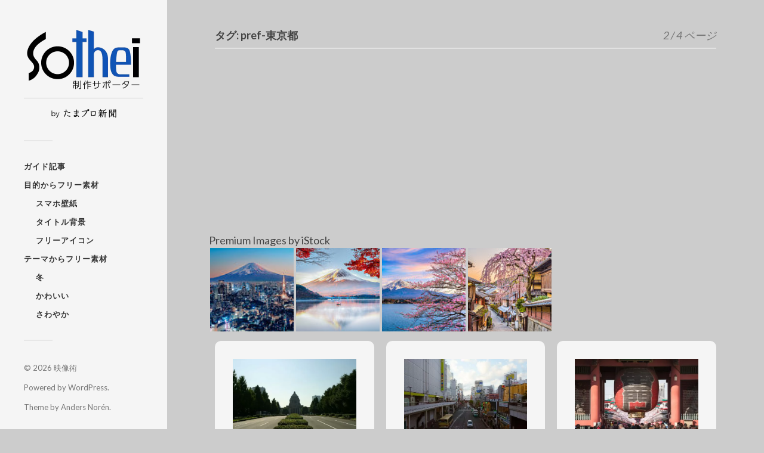

--- FILE ---
content_type: text/html; charset=UTF-8
request_url: https://sothei.net/tag/tokyo/page/2
body_size: 10029
content:
<!DOCTYPE html>
<html class="no-js" lang="ja">
<head profile="http://gmpg.org/xfn/11">
<!-- wexal_pst_init.js does not exist -->
<!-- engagement_delay.js does not exist -->
<link rel="dns-prefetch" href="//pagead2.googlesyndication.com/">
<link rel="preconnect" href="//pagead2.googlesyndication.com/">
<link rel="dns-prefetch" href="//developers.gettyimages.com/">
<link rel="dns-prefetch" href="//www.googletagmanager.com/">
<link rel="dns-prefetch" href="//fonts.googleapis.com/">
<meta http-equiv="Content-Type" content="text/html; charset=UTF-8"/>
<meta name="viewport" content="width=device-width, initial-scale=1.0, maximum-scale=1.0, user-scalable=no">
<meta name="thumbnail" content="<br />
<b>Warning</b>:  Undefined variable $post_id in <b>/home/c8891818/public_html/sothei.net/wp-content/themes/fukasawa/header.php</b> on line <b>7</b><br />
https://sothei.net/wp-content/uploads/2021/07/the-Diet-Japan-D60a3518.jpg">
<meta property="og:image" content="<br />
<b>Warning</b>:  Undefined variable $post_id in <b>/home/c8891818/public_html/sothei.net/wp-content/themes/fukasawa/header.php</b> on line <b>8</b><br />
https://sothei.net/wp-content/uploads/2021/07/the-Diet-Japan-D60a3518.jpg">
<meta name="twitter:card" content="summary_large_image">
<meta property="og:title" content="国会議事堂のシルエット Sothei">
<meta name='robots' content='index, follow, max-image-preview:large, max-snippet:-1, max-video-preview:-1'/>
<script>document.documentElement.className = document.documentElement.className.replace("no-js","js");</script>
<!-- This site is optimized with the Yoast SEO plugin v26.5 - https://yoast.com/wordpress/plugins/seo/ -->
<title>フリー素材『pref-東京都 』のまとめ - 無料画像 Sothei</title>
<link rel="canonical" href="https://sothei.net/tag/tokyo/page/2"/>
<link rel="prev" href="https://sothei.net/tag/tokyo"/>
<link rel="next" href="https://sothei.net/tag/tokyo/page/3"/>
<meta property="og:locale" content="ja_JP"/>
<meta property="og:type" content="article"/>
<meta property="og:title" content="フリー素材『pref-東京都 』のまとめ - 無料画像 Sothei"/>
<meta property="og:url" content="https://sothei.net/tag/tokyo"/>
<meta property="og:site_name" content="Sothei"/>
<meta name="twitter:card" content="summary_large_image"/>
<script type="application/ld+json" class="yoast-schema-graph">{"@context":"https://schema.org","@graph":[{"@type":"CollectionPage","@id":"https://sothei.net/tag/tokyo","url":"https://sothei.net/tag/tokyo/page/2","name":"フリー素材『pref-東京都 』のまとめ - 無料画像 Sothei","isPartOf":{"@id":"https://sothei.net/#website"},"primaryImageOfPage":{"@id":"https://sothei.net/tag/tokyo/page/2#primaryimage"},"image":{"@id":"https://sothei.net/tag/tokyo/page/2#primaryimage"},"thumbnailUrl":"https://sothei.net/wp-content/uploads/2021/07/the-Diet-Japan-D60a3518.jpg","breadcrumb":{"@id":"https://sothei.net/tag/tokyo/page/2#breadcrumb"},"inLanguage":"ja"},{"@type":"ImageObject","inLanguage":"ja","@id":"https://sothei.net/tag/tokyo/page/2#primaryimage","url":"https://sothei.net/wp-content/uploads/2021/07/the-Diet-Japan-D60a3518.jpg","contentUrl":"https://sothei.net/wp-content/uploads/2021/07/the-Diet-Japan-D60a3518.jpg","width":1200,"height":800,"caption":"日本の国会議事堂"},{"@type":"BreadcrumbList","@id":"https://sothei.net/tag/tokyo/page/2#breadcrumb","itemListElement":[{"@type":"ListItem","position":1,"name":"検索","item":"https://sothei.net/"},{"@type":"ListItem","position":2,"name":"pref-東京都"}]},{"@type":"WebSite","@id":"https://sothei.net/#website","url":"https://sothei.net/","name":"Sothei","description":"制作サポーター","publisher":{"@id":"https://sothei.net/#organization"},"potentialAction":[{"@type":"SearchAction","target":{"@type":"EntryPoint","urlTemplate":"https://sothei.net/?s={search_term_string}"},"query-input":{"@type":"PropertyValueSpecification","valueRequired":true,"valueName":"search_term_string"}}],"inLanguage":"ja"},{"@type":"Organization","@id":"https://sothei.net/#organization","name":"映像術","url":"https://sothei.net/","logo":{"@type":"ImageObject","inLanguage":"ja","@id":"https://sothei.net/#/schema/logo/image/","url":"https://sothei.net/wp-content/uploads/2021/10/SNS_thum_2.png","contentUrl":"https://sothei.net/wp-content/uploads/2021/10/SNS_thum_2.png","width":240,"height":240,"caption":"映像術"},"image":{"@id":"https://sothei.net/#/schema/logo/image/"}}]}</script>
<!-- / Yoast SEO plugin. -->
<link rel='dns-prefetch' href='//www.googletagmanager.com'/>
<link rel='dns-prefetch' href='//pagead2.googlesyndication.com'/>
<link rel="alternate" type="application/rss+xml" title="Sothei &raquo; pref-東京都 タグのフィード" href="https://sothei.net/tag/tokyo/feed"/>
<style id='wp-img-auto-sizes-contain-inline-css' type='text/css'>
img:is([sizes=auto i],[sizes^="auto," i]){contain-intrinsic-size:3000px 1500px}
/*# sourceURL=wp-img-auto-sizes-contain-inline-css */
</style>
<style id='wp-block-library-inline-css' type='text/css'>
:root{--wp-block-synced-color:#7a00df;--wp-block-synced-color--rgb:122,0,223;--wp-bound-block-color:var(--wp-block-synced-color);--wp-editor-canvas-background:#ddd;--wp-admin-theme-color:#007cba;--wp-admin-theme-color--rgb:0,124,186;--wp-admin-theme-color-darker-10:#006ba1;--wp-admin-theme-color-darker-10--rgb:0,107,160.5;--wp-admin-theme-color-darker-20:#005a87;--wp-admin-theme-color-darker-20--rgb:0,90,135;--wp-admin-border-width-focus:2px}@media (min-resolution:192dpi){:root{--wp-admin-border-width-focus:1.5px}}.wp-element-button{cursor:pointer}:root .has-very-light-gray-background-color{background-color:#eee}:root .has-very-dark-gray-background-color{background-color:#313131}:root .has-very-light-gray-color{color:#eee}:root .has-very-dark-gray-color{color:#313131}:root .has-vivid-green-cyan-to-vivid-cyan-blue-gradient-background{background:linear-gradient(135deg,#00d084,#0693e3)}:root .has-purple-crush-gradient-background{background:linear-gradient(135deg,#34e2e4,#4721fb 50%,#ab1dfe)}:root .has-hazy-dawn-gradient-background{background:linear-gradient(135deg,#faaca8,#dad0ec)}:root .has-subdued-olive-gradient-background{background:linear-gradient(135deg,#fafae1,#67a671)}:root .has-atomic-cream-gradient-background{background:linear-gradient(135deg,#fdd79a,#004a59)}:root .has-nightshade-gradient-background{background:linear-gradient(135deg,#330968,#31cdcf)}:root .has-midnight-gradient-background{background:linear-gradient(135deg,#020381,#2874fc)}:root{--wp--preset--font-size--normal:16px;--wp--preset--font-size--huge:42px}.has-regular-font-size{font-size:1em}.has-larger-font-size{font-size:2.625em}.has-normal-font-size{font-size:var(--wp--preset--font-size--normal)}.has-huge-font-size{font-size:var(--wp--preset--font-size--huge)}.has-text-align-center{text-align:center}.has-text-align-left{text-align:left}.has-text-align-right{text-align:right}.has-fit-text{white-space:nowrap!important}#end-resizable-editor-section{display:none}.aligncenter{clear:both}.items-justified-left{justify-content:flex-start}.items-justified-center{justify-content:center}.items-justified-right{justify-content:flex-end}.items-justified-space-between{justify-content:space-between}.screen-reader-text{border:0;clip-path:inset(50%);height:1px;margin:-1px;overflow:hidden;padding:0;position:absolute;width:1px;word-wrap:normal!important}.screen-reader-text:focus{background-color:#ddd;clip-path:none;color:#444;display:block;font-size:1em;height:auto;left:5px;line-height:normal;padding:15px 23px 14px;text-decoration:none;top:5px;width:auto;z-index:100000}html :where(.has-border-color){border-style:solid}html :where([style*=border-top-color]){border-top-style:solid}html :where([style*=border-right-color]){border-right-style:solid}html :where([style*=border-bottom-color]){border-bottom-style:solid}html :where([style*=border-left-color]){border-left-style:solid}html :where([style*=border-width]){border-style:solid}html :where([style*=border-top-width]){border-top-style:solid}html :where([style*=border-right-width]){border-right-style:solid}html :where([style*=border-bottom-width]){border-bottom-style:solid}html :where([style*=border-left-width]){border-left-style:solid}html :where(img[class*=wp-image-]){height:auto;max-width:100%}:where(figure){margin:0 0 1em}html :where(.is-position-sticky){--wp-admin--admin-bar--position-offset:var(--wp-admin--admin-bar--height,0px)}@media screen and (max-width:600px){html :where(.is-position-sticky){--wp-admin--admin-bar--position-offset:0px}}

/*# sourceURL=wp-block-library-inline-css */
</style><style id='wp-block-heading-inline-css' type='text/css'>
h1:where(.wp-block-heading).has-background,h2:where(.wp-block-heading).has-background,h3:where(.wp-block-heading).has-background,h4:where(.wp-block-heading).has-background,h5:where(.wp-block-heading).has-background,h6:where(.wp-block-heading).has-background{padding:1.25em 2.375em}h1.has-text-align-left[style*=writing-mode]:where([style*=vertical-lr]),h1.has-text-align-right[style*=writing-mode]:where([style*=vertical-rl]),h2.has-text-align-left[style*=writing-mode]:where([style*=vertical-lr]),h2.has-text-align-right[style*=writing-mode]:where([style*=vertical-rl]),h3.has-text-align-left[style*=writing-mode]:where([style*=vertical-lr]),h3.has-text-align-right[style*=writing-mode]:where([style*=vertical-rl]),h4.has-text-align-left[style*=writing-mode]:where([style*=vertical-lr]),h4.has-text-align-right[style*=writing-mode]:where([style*=vertical-rl]),h5.has-text-align-left[style*=writing-mode]:where([style*=vertical-lr]),h5.has-text-align-right[style*=writing-mode]:where([style*=vertical-rl]),h6.has-text-align-left[style*=writing-mode]:where([style*=vertical-lr]),h6.has-text-align-right[style*=writing-mode]:where([style*=vertical-rl]){rotate:180deg}
/*# sourceURL=https://sothei.net/wp-includes/blocks/heading/style.min.css */
</style>
<style id='wp-block-list-inline-css' type='text/css'>
ol,ul{box-sizing:border-box}:root :where(.wp-block-list.has-background){padding:1.25em 2.375em}
/*# sourceURL=https://sothei.net/wp-includes/blocks/list/style.min.css */
</style>
<style id='wp-block-paragraph-inline-css' type='text/css'>
.is-small-text{font-size:.875em}.is-regular-text{font-size:1em}.is-large-text{font-size:2.25em}.is-larger-text{font-size:3em}.has-drop-cap:not(:focus):first-letter{float:left;font-size:8.4em;font-style:normal;font-weight:100;line-height:.68;margin:.05em .1em 0 0;text-transform:uppercase}body.rtl .has-drop-cap:not(:focus):first-letter{float:none;margin-left:.1em}p.has-drop-cap.has-background{overflow:hidden}:root :where(p.has-background){padding:1.25em 2.375em}:where(p.has-text-color:not(.has-link-color)) a{color:inherit}p.has-text-align-left[style*="writing-mode:vertical-lr"],p.has-text-align-right[style*="writing-mode:vertical-rl"]{rotate:180deg}
/*# sourceURL=https://sothei.net/wp-includes/blocks/paragraph/style.min.css */
</style>
<style id='global-styles-inline-css' type='text/css'>
:root{--wp--preset--aspect-ratio--square: 1;--wp--preset--aspect-ratio--4-3: 4/3;--wp--preset--aspect-ratio--3-4: 3/4;--wp--preset--aspect-ratio--3-2: 3/2;--wp--preset--aspect-ratio--2-3: 2/3;--wp--preset--aspect-ratio--16-9: 16/9;--wp--preset--aspect-ratio--9-16: 9/16;--wp--preset--color--black: #333;--wp--preset--color--cyan-bluish-gray: #abb8c3;--wp--preset--color--white: #fff;--wp--preset--color--pale-pink: #f78da7;--wp--preset--color--vivid-red: #cf2e2e;--wp--preset--color--luminous-vivid-orange: #ff6900;--wp--preset--color--luminous-vivid-amber: #fcb900;--wp--preset--color--light-green-cyan: #7bdcb5;--wp--preset--color--vivid-green-cyan: #00d084;--wp--preset--color--pale-cyan-blue: #8ed1fc;--wp--preset--color--vivid-cyan-blue: #0693e3;--wp--preset--color--vivid-purple: #9b51e0;--wp--preset--color--accent: #019EBD;--wp--preset--color--dark-gray: #444;--wp--preset--color--medium-gray: #666;--wp--preset--color--light-gray: #767676;--wp--preset--gradient--vivid-cyan-blue-to-vivid-purple: linear-gradient(135deg,rgb(6,147,227) 0%,rgb(155,81,224) 100%);--wp--preset--gradient--light-green-cyan-to-vivid-green-cyan: linear-gradient(135deg,rgb(122,220,180) 0%,rgb(0,208,130) 100%);--wp--preset--gradient--luminous-vivid-amber-to-luminous-vivid-orange: linear-gradient(135deg,rgb(252,185,0) 0%,rgb(255,105,0) 100%);--wp--preset--gradient--luminous-vivid-orange-to-vivid-red: linear-gradient(135deg,rgb(255,105,0) 0%,rgb(207,46,46) 100%);--wp--preset--gradient--very-light-gray-to-cyan-bluish-gray: linear-gradient(135deg,rgb(238,238,238) 0%,rgb(169,184,195) 100%);--wp--preset--gradient--cool-to-warm-spectrum: linear-gradient(135deg,rgb(74,234,220) 0%,rgb(151,120,209) 20%,rgb(207,42,186) 40%,rgb(238,44,130) 60%,rgb(251,105,98) 80%,rgb(254,248,76) 100%);--wp--preset--gradient--blush-light-purple: linear-gradient(135deg,rgb(255,206,236) 0%,rgb(152,150,240) 100%);--wp--preset--gradient--blush-bordeaux: linear-gradient(135deg,rgb(254,205,165) 0%,rgb(254,45,45) 50%,rgb(107,0,62) 100%);--wp--preset--gradient--luminous-dusk: linear-gradient(135deg,rgb(255,203,112) 0%,rgb(199,81,192) 50%,rgb(65,88,208) 100%);--wp--preset--gradient--pale-ocean: linear-gradient(135deg,rgb(255,245,203) 0%,rgb(182,227,212) 50%,rgb(51,167,181) 100%);--wp--preset--gradient--electric-grass: linear-gradient(135deg,rgb(202,248,128) 0%,rgb(113,206,126) 100%);--wp--preset--gradient--midnight: linear-gradient(135deg,rgb(2,3,129) 0%,rgb(40,116,252) 100%);--wp--preset--font-size--small: 16px;--wp--preset--font-size--medium: 20px;--wp--preset--font-size--large: 24px;--wp--preset--font-size--x-large: 42px;--wp--preset--font-size--normal: 18px;--wp--preset--font-size--larger: 27px;--wp--preset--spacing--20: 0.44rem;--wp--preset--spacing--30: 0.67rem;--wp--preset--spacing--40: 1rem;--wp--preset--spacing--50: 1.5rem;--wp--preset--spacing--60: 2.25rem;--wp--preset--spacing--70: 3.38rem;--wp--preset--spacing--80: 5.06rem;--wp--preset--shadow--natural: 6px 6px 9px rgba(0, 0, 0, 0.2);--wp--preset--shadow--deep: 12px 12px 50px rgba(0, 0, 0, 0.4);--wp--preset--shadow--sharp: 6px 6px 0px rgba(0, 0, 0, 0.2);--wp--preset--shadow--outlined: 6px 6px 0px -3px rgb(255, 255, 255), 6px 6px rgb(0, 0, 0);--wp--preset--shadow--crisp: 6px 6px 0px rgb(0, 0, 0);}:where(.is-layout-flex){gap: 0.5em;}:where(.is-layout-grid){gap: 0.5em;}body .is-layout-flex{display: flex;}.is-layout-flex{flex-wrap: wrap;align-items: center;}.is-layout-flex > :is(*, div){margin: 0;}body .is-layout-grid{display: grid;}.is-layout-grid > :is(*, div){margin: 0;}:where(.wp-block-columns.is-layout-flex){gap: 2em;}:where(.wp-block-columns.is-layout-grid){gap: 2em;}:where(.wp-block-post-template.is-layout-flex){gap: 1.25em;}:where(.wp-block-post-template.is-layout-grid){gap: 1.25em;}.has-black-color{color: var(--wp--preset--color--black) !important;}.has-cyan-bluish-gray-color{color: var(--wp--preset--color--cyan-bluish-gray) !important;}.has-white-color{color: var(--wp--preset--color--white) !important;}.has-pale-pink-color{color: var(--wp--preset--color--pale-pink) !important;}.has-vivid-red-color{color: var(--wp--preset--color--vivid-red) !important;}.has-luminous-vivid-orange-color{color: var(--wp--preset--color--luminous-vivid-orange) !important;}.has-luminous-vivid-amber-color{color: var(--wp--preset--color--luminous-vivid-amber) !important;}.has-light-green-cyan-color{color: var(--wp--preset--color--light-green-cyan) !important;}.has-vivid-green-cyan-color{color: var(--wp--preset--color--vivid-green-cyan) !important;}.has-pale-cyan-blue-color{color: var(--wp--preset--color--pale-cyan-blue) !important;}.has-vivid-cyan-blue-color{color: var(--wp--preset--color--vivid-cyan-blue) !important;}.has-vivid-purple-color{color: var(--wp--preset--color--vivid-purple) !important;}.has-black-background-color{background-color: var(--wp--preset--color--black) !important;}.has-cyan-bluish-gray-background-color{background-color: var(--wp--preset--color--cyan-bluish-gray) !important;}.has-white-background-color{background-color: var(--wp--preset--color--white) !important;}.has-pale-pink-background-color{background-color: var(--wp--preset--color--pale-pink) !important;}.has-vivid-red-background-color{background-color: var(--wp--preset--color--vivid-red) !important;}.has-luminous-vivid-orange-background-color{background-color: var(--wp--preset--color--luminous-vivid-orange) !important;}.has-luminous-vivid-amber-background-color{background-color: var(--wp--preset--color--luminous-vivid-amber) !important;}.has-light-green-cyan-background-color{background-color: var(--wp--preset--color--light-green-cyan) !important;}.has-vivid-green-cyan-background-color{background-color: var(--wp--preset--color--vivid-green-cyan) !important;}.has-pale-cyan-blue-background-color{background-color: var(--wp--preset--color--pale-cyan-blue) !important;}.has-vivid-cyan-blue-background-color{background-color: var(--wp--preset--color--vivid-cyan-blue) !important;}.has-vivid-purple-background-color{background-color: var(--wp--preset--color--vivid-purple) !important;}.has-black-border-color{border-color: var(--wp--preset--color--black) !important;}.has-cyan-bluish-gray-border-color{border-color: var(--wp--preset--color--cyan-bluish-gray) !important;}.has-white-border-color{border-color: var(--wp--preset--color--white) !important;}.has-pale-pink-border-color{border-color: var(--wp--preset--color--pale-pink) !important;}.has-vivid-red-border-color{border-color: var(--wp--preset--color--vivid-red) !important;}.has-luminous-vivid-orange-border-color{border-color: var(--wp--preset--color--luminous-vivid-orange) !important;}.has-luminous-vivid-amber-border-color{border-color: var(--wp--preset--color--luminous-vivid-amber) !important;}.has-light-green-cyan-border-color{border-color: var(--wp--preset--color--light-green-cyan) !important;}.has-vivid-green-cyan-border-color{border-color: var(--wp--preset--color--vivid-green-cyan) !important;}.has-pale-cyan-blue-border-color{border-color: var(--wp--preset--color--pale-cyan-blue) !important;}.has-vivid-cyan-blue-border-color{border-color: var(--wp--preset--color--vivid-cyan-blue) !important;}.has-vivid-purple-border-color{border-color: var(--wp--preset--color--vivid-purple) !important;}.has-vivid-cyan-blue-to-vivid-purple-gradient-background{background: var(--wp--preset--gradient--vivid-cyan-blue-to-vivid-purple) !important;}.has-light-green-cyan-to-vivid-green-cyan-gradient-background{background: var(--wp--preset--gradient--light-green-cyan-to-vivid-green-cyan) !important;}.has-luminous-vivid-amber-to-luminous-vivid-orange-gradient-background{background: var(--wp--preset--gradient--luminous-vivid-amber-to-luminous-vivid-orange) !important;}.has-luminous-vivid-orange-to-vivid-red-gradient-background{background: var(--wp--preset--gradient--luminous-vivid-orange-to-vivid-red) !important;}.has-very-light-gray-to-cyan-bluish-gray-gradient-background{background: var(--wp--preset--gradient--very-light-gray-to-cyan-bluish-gray) !important;}.has-cool-to-warm-spectrum-gradient-background{background: var(--wp--preset--gradient--cool-to-warm-spectrum) !important;}.has-blush-light-purple-gradient-background{background: var(--wp--preset--gradient--blush-light-purple) !important;}.has-blush-bordeaux-gradient-background{background: var(--wp--preset--gradient--blush-bordeaux) !important;}.has-luminous-dusk-gradient-background{background: var(--wp--preset--gradient--luminous-dusk) !important;}.has-pale-ocean-gradient-background{background: var(--wp--preset--gradient--pale-ocean) !important;}.has-electric-grass-gradient-background{background: var(--wp--preset--gradient--electric-grass) !important;}.has-midnight-gradient-background{background: var(--wp--preset--gradient--midnight) !important;}.has-small-font-size{font-size: var(--wp--preset--font-size--small) !important;}.has-medium-font-size{font-size: var(--wp--preset--font-size--medium) !important;}.has-large-font-size{font-size: var(--wp--preset--font-size--large) !important;}.has-x-large-font-size{font-size: var(--wp--preset--font-size--x-large) !important;}
/*# sourceURL=global-styles-inline-css */
</style>
<style id='classic-theme-styles-inline-css' type='text/css'>
/*! This file is auto-generated */
.wp-block-button__link{color:#fff;background-color:#32373c;border-radius:9999px;box-shadow:none;text-decoration:none;padding:calc(.667em + 2px) calc(1.333em + 2px);font-size:1.125em}.wp-block-file__button{background:#32373c;color:#fff;text-decoration:none}
/*# sourceURL=/wp-includes/css/classic-themes.min.css */
</style>
<link rel='stylesheet' id='fukasawa_googleFonts-css' href='//fonts.googleapis.com/css?family=Lato%3A400%2C400italic%2C700%2C700italic&#038;ver=6.9' type='text/css' media='all'/>
<link rel='stylesheet' id='fukasawa_style-css' href='https://sothei.net/wp-content/themes/fukasawa/style.css' type='text/css' media='all'/>
<script type="text/javascript" src="https://sothei.net/wp-includes/js/jquery/jquery.min.js?ver=3.7.1" id="jquery-core-js"></script>
<script type="text/javascript" src="https://sothei.net/wp-includes/js/jquery/jquery-migrate.min.js?ver=3.4.1" id="jquery-migrate-js"></script>
<script type="text/javascript" src="https://sothei.net/wp-content/themes/fukasawa/assets/js/flexslider.js?ver=1" id="fukasawa_flexslider-js"></script>
<!-- Site Kit によって追加された Google タグ（gtag.js）スニペット -->
<!-- Google アナリティクス スニペット (Site Kit が追加) -->
<script type="text/javascript" src="https://www.googletagmanager.com/gtag/js?id=G-08ZP6FCQKM" id="google_gtagjs-js" async></script>
<script type="text/javascript" id="google_gtagjs-js-after">
/* <![CDATA[ */
window.dataLayer = window.dataLayer || [];function gtag(){dataLayer.push(arguments);}
gtag("set","linker",{"domains":["sothei.net"]});
gtag("js", new Date());
gtag("set", "developer_id.dZTNiMT", true);
gtag("config", "G-08ZP6FCQKM");
//# sourceURL=google_gtagjs-js-after
/* ]]> */
</script>
<link rel="alternate" title="JSON" type="application/json" href="https://sothei.net/wp-json/wp/v2/tags/174"/>
<meta name="generator" content="WordPress 6.9"/>
<meta name="generator" content="Site Kit by Google 1.167.0"/><!-- Customizer CSS --><style type="text/css"></style><!--/Customizer CSS-->
<!-- Site Kit が追加した Google AdSense メタタグ -->
<meta name="google-adsense-platform-account" content="ca-host-pub-2644536267352236">
<meta name="google-adsense-platform-domain" content="sitekit.withgoogle.com">
<!-- Site Kit が追加した End Google AdSense メタタグ -->
<!-- Google AdSense スニペット (Site Kit が追加) -->
<script type="text/javascript" async="async" src="https://pagead2.googlesyndication.com/pagead/js/adsbygoogle.js?client=ca-pub-6643426677512505&amp;host=ca-host-pub-2644536267352236" crossorigin="anonymous"></script>
<!-- (ここまで) Google AdSense スニペット (Site Kit が追加) -->
<link rel="icon" href="https://sothei.net/wp-content/uploads/2019/07/sothei.png" sizes="32x32"/>
<link rel="icon" href="https://sothei.net/wp-content/uploads/2019/07/sothei.png" sizes="192x192"/>
<link rel="apple-touch-icon" href="https://sothei.net/wp-content/uploads/2019/07/sothei.png"/>
<meta name="msapplication-TileImage" content="https://sothei.net/wp-content/uploads/2019/07/sothei.png"/>
</head>
<body class="archive paged tag tag-tokyo tag-174 wp-custom-logo paged-2 tag-paged-2 wp-theme-fukasawa wp-is-not-mobile">
<a class="skip-link button" href="#site-content">本文にジャンプ</a>
<div class="mobile-navigation">
<ul class="mobile-menu">
<li id="menu-item-3569" class="menu-item menu-item-type-taxonomy menu-item-object-category menu-item-3569"><a href="https://sothei.net/article">ガイド記事</a></li>
<li id="menu-item-338" class="menu-item menu-item-type-custom menu-item-object-custom menu-item-has-children menu-item-338"><a href="https://sothei.net/stock-photo/stock-photo-type">目的からフリー素材</a>
<ul class="sub-menu">
<li id="menu-item-3181" class="menu-item menu-item-type-taxonomy menu-item-object-post_tag menu-item-3181"><a href="https://sothei.net/tag/smartphone-wallpaper">スマホ壁紙</a></li>
<li id="menu-item-3131" class="menu-item menu-item-type-custom menu-item-object-custom menu-item-3131"><a href="https://sothei.net/tag/title-background">タイトル背景</a></li>
<li id="menu-item-799" class="menu-item menu-item-type-taxonomy menu-item-object-post_tag menu-item-799"><a href="https://sothei.net/tag/icon">フリーアイコン</a></li>
</ul>
</li>
<li id="menu-item-534" class="menu-item menu-item-type-custom menu-item-object-custom menu-item-has-children menu-item-534"><a href="https://sothei.net/stock-photo/stock-photo-type">テーマからフリー素材</a>
<ul class="sub-menu">
<li id="menu-item-4680" class="menu-item menu-item-type-custom menu-item-object-custom menu-item-4680"><a href="https://sothei.net/tag/winter">冬</a></li>
<li id="menu-item-1607" class="menu-item menu-item-type-custom menu-item-object-custom menu-item-1607"><a href="https://sothei.net/tag/cute">かわいい</a></li>
<li id="menu-item-1608" class="menu-item menu-item-type-custom menu-item-object-custom menu-item-1608"><a href="https://sothei.net/tag/balmy">さわやか</a></li>
</ul>
</li>
</ul>
</div><!-- .mobile-navigation -->
<div class="sidebar">
<div class="blog-logo">
<a href="https://sothei.net/" rel="home">
<img src="https://sothei.net/wp-content/uploads/2023/08/cropped-logo-4.png"/>
</a>
<span class="screen-reader-text">Sothei</span>
</div>
<button type="button" class="nav-toggle">
<div class="bars">
<div class="bar"></div>
<div class="bar"></div>
<div class="bar"></div>
</div>
<p>
<span class="menu">メニュー</span>
<span class="close">閉じる</span>
</p>
</button>
<ul class="main-menu">
<li id="menu-item-3569" class="menu-item menu-item-type-taxonomy menu-item-object-category menu-item-3569"><a href="https://sothei.net/article">ガイド記事</a></li>
<li id="menu-item-338" class="menu-item menu-item-type-custom menu-item-object-custom menu-item-has-children menu-item-338"><a href="https://sothei.net/stock-photo/stock-photo-type">目的からフリー素材</a>
<ul class="sub-menu">
<li id="menu-item-3181" class="menu-item menu-item-type-taxonomy menu-item-object-post_tag menu-item-3181"><a href="https://sothei.net/tag/smartphone-wallpaper">スマホ壁紙</a></li>
<li id="menu-item-3131" class="menu-item menu-item-type-custom menu-item-object-custom menu-item-3131"><a href="https://sothei.net/tag/title-background">タイトル背景</a></li>
<li id="menu-item-799" class="menu-item menu-item-type-taxonomy menu-item-object-post_tag menu-item-799"><a href="https://sothei.net/tag/icon">フリーアイコン</a></li>
</ul>
</li>
<li id="menu-item-534" class="menu-item menu-item-type-custom menu-item-object-custom menu-item-has-children menu-item-534"><a href="https://sothei.net/stock-photo/stock-photo-type">テーマからフリー素材</a>
<ul class="sub-menu">
<li id="menu-item-4680" class="menu-item menu-item-type-custom menu-item-object-custom menu-item-4680"><a href="https://sothei.net/tag/winter">冬</a></li>
<li id="menu-item-1607" class="menu-item menu-item-type-custom menu-item-object-custom menu-item-1607"><a href="https://sothei.net/tag/cute">かわいい</a></li>
<li id="menu-item-1608" class="menu-item menu-item-type-custom menu-item-object-custom menu-item-1608"><a href="https://sothei.net/tag/balmy">さわやか</a></li>
</ul>
</li>
</ul><!-- .main-menu -->
<div class="credits">
<p>&copy; 2026 <a href="https://sothei.net/"><a href="https://ezj.jp/">映像術</a></p>
<p>Powered by <a href="https://www.wordpress.org">WordPress</a>.</p>
<p>Theme by <a href="https://www.andersnoren.se">Anders Nor&eacute;n</a>.</p>
</div><!-- .credits -->
</div><!-- .sidebar -->
<main class="wrapper" id="site-content"><!--アーカイブ-->
<div class="content">
<div class="page-title">
<div class="section-inner clear">
<h1 class="archive-title">
タグ: <span>pref-東京都</span><span class="archive-subtitle">2 / 4 ページ </span>
</h1>
</div><!-- .section-inner -->
</div><!-- .page-title -->
<!--広告スペース iStock 一覧ページ-->
<div class="adBlock">
<script src="https://developers.gettyimages.com/libs/affiliate/1.0/istock.js"></script>
<script>
var searchword = location.search;
var searchword2 = searchword.slice( 3 ) ;
document.write('<div class="adBlock"><istock-affiliate api-key="xsf2yn35aw9p8868pqug28dq" affiliate-id="3234688" search-phrase="japan ' + searchword2 + '" item-count="4" orientation="horizontal" image-style="photography" /></div>')
</script>
</div>
<div class="posts" id="posts">
<div class="post-container">
<div id="post-1434" class="post-1434 post type-post status-publish format-standard has-post-thumbnail hentry category-stock-photo category-architecture category-looking-building tag-tokyo tag-road tag-forceful tag-study">
<figure class="featured-media" href="https://sothei.net/stock-photo/architecture/looking-building/diet-building-3518">
<a href="https://sothei.net/stock-photo/architecture/looking-building/diet-building-3518">
<img width="508" height="339" src="https://sothei.net/wp-content/uploads/2021/07/the-Diet-Japan-D60a3518-508x339.jpg" class="attachment-post-thumb size-post-thumb wp-post-image" alt="日本の国会議事堂" decoding="async" fetchpriority="high" srcset="https://sothei.net/wp-content/uploads/2021/07/the-Diet-Japan-D60a3518-508x339.jpg 508w, https://sothei.net/wp-content/uploads/2021/07/the-Diet-Japan-D60a3518-300x200.jpg 300w, https://sothei.net/wp-content/uploads/2021/07/the-Diet-Japan-D60a3518-1024x683.jpg 1024w, https://sothei.net/wp-content/uploads/2021/07/the-Diet-Japan-D60a3518-768x512.jpg 768w, https://sothei.net/wp-content/uploads/2021/07/the-Diet-Japan-D60a3518-973x649.jpg 973w, https://sothei.net/wp-content/uploads/2021/07/the-Diet-Japan-D60a3518.jpg 1200w" sizes="(max-width: 508px) 100vw, 508px"/>	</a>
</figure><!-- .featured-media -->
<div class="post-header">
<h2 class="post-title"><a href="https://sothei.net/stock-photo/architecture/looking-building/diet-building-3518">国会議事堂のシルエット</a></h2>
</div><!-- .post-header -->
<div class="post-excerpt">
<p>東京 永田町の高台に建つ国会議事堂。憲政記念公園前の通り&#8230;</p>
</div>
</div><!-- .post -->
</div><!-- .post-container --><div class="post-container">
<div id="post-3121" class="post-3121 post type-post status-publish format-standard has-post-thumbnail hentry category-stock-photo category-town tag-tokyo tag-road">
<figure class="featured-media" href="https://sothei.net/stock-photo/town/machida-street-0703">
<a href="https://sothei.net/stock-photo/town/machida-street-0703">
<img width="508" height="337" src="https://sothei.net/wp-content/uploads/2022/04/Machida-sta-street-191228-000703-508x337.jpg" class="attachment-post-thumb size-post-thumb wp-post-image" alt="" decoding="async" srcset="https://sothei.net/wp-content/uploads/2022/04/Machida-sta-street-191228-000703-508x337.jpg 508w, https://sothei.net/wp-content/uploads/2022/04/Machida-sta-street-191228-000703-300x199.jpg 300w, https://sothei.net/wp-content/uploads/2022/04/Machida-sta-street-191228-000703-768x509.jpg 768w, https://sothei.net/wp-content/uploads/2022/04/Machida-sta-street-191228-000703-973x645.jpg 973w, https://sothei.net/wp-content/uploads/2022/04/Machida-sta-street-191228-000703.jpg 1200w" sizes="(max-width: 508px) 100vw, 508px"/>	</a>
</figure><!-- .featured-media -->
<div class="post-header">
<h2 class="post-title"><a href="https://sothei.net/stock-photo/town/machida-street-0703">町田駅前通り</a></h2>
</div><!-- .post-header -->
<div class="post-excerpt">
<p>町田駅前の大通りです。東京都町田市2019年撮影。 神奈&#8230;</p>
</div>
</div><!-- .post -->
</div><!-- .post-container --><div class="post-container">
<div id="post-3101" class="post-3101 post type-post status-publish format-standard has-post-thumbnail hentry category-stock-photo category-town tag-tokyo tag-tourist-spot-japan tag-icon">
<figure class="featured-media" href="https://sothei.net/stock-photo/town/kaminarimon-2096">
<a href="https://sothei.net/stock-photo/town/kaminarimon-2096">
<img width="508" height="339" src="https://sothei.net/wp-content/uploads/2022/04/Kaminarimon-120220-2096-508x339.jpg" class="attachment-post-thumb size-post-thumb wp-post-image" alt="雷門の大提灯" decoding="async" srcset="https://sothei.net/wp-content/uploads/2022/04/Kaminarimon-120220-2096-508x339.jpg 508w, https://sothei.net/wp-content/uploads/2022/04/Kaminarimon-120220-2096-300x200.jpg 300w, https://sothei.net/wp-content/uploads/2022/04/Kaminarimon-120220-2096-768x512.jpg 768w, https://sothei.net/wp-content/uploads/2022/04/Kaminarimon-120220-2096-973x649.jpg 973w, https://sothei.net/wp-content/uploads/2022/04/Kaminarimon-120220-2096.jpg 1200w" sizes="(max-width: 508px) 100vw, 508px"/>	</a>
</figure><!-- .featured-media -->
<div class="post-header">
<h2 class="post-title"><a href="https://sothei.net/stock-photo/town/kaminarimon-2096">浅草 雷門と仲見世通り</a></h2>
</div><!-- .post-header -->
<div class="post-excerpt">
<p>外国人や地方からの観光客に人気の浅草雷門。仲見世通りに店&#8230;</p>
</div>
</div><!-- .post -->
</div><!-- .post-container --><div class="post-container">
<div id="post-3032" class="post-3032 post type-post status-publish format-standard has-post-thumbnail hentry category-stock-photo category-town tag-tokyo tag-road">
<figure class="featured-media" href="https://sothei.net/stock-photo/town/shuto-expressway-3432">
<a href="https://sothei.net/stock-photo/town/shuto-expressway-3432">
<img width="508" height="339" src="https://sothei.net/wp-content/uploads/2022/04/Shuto-Expressway-D60a3432-508x339.jpg" class="attachment-post-thumb size-post-thumb wp-post-image" alt="首都高速１号上野線" decoding="async" loading="lazy" srcset="https://sothei.net/wp-content/uploads/2022/04/Shuto-Expressway-D60a3432-508x339.jpg 508w, https://sothei.net/wp-content/uploads/2022/04/Shuto-Expressway-D60a3432-300x200.jpg 300w, https://sothei.net/wp-content/uploads/2022/04/Shuto-Expressway-D60a3432-768x512.jpg 768w, https://sothei.net/wp-content/uploads/2022/04/Shuto-Expressway-D60a3432-973x649.jpg 973w, https://sothei.net/wp-content/uploads/2022/04/Shuto-Expressway-D60a3432.jpg 1200w" sizes="auto, (max-width: 508px) 100vw, 508px"/>	</a>
</figure><!-- .featured-media -->
<div class="post-header">
<h2 class="post-title"><a href="https://sothei.net/stock-photo/town/shuto-expressway-3432">首都高速１号上野線</a></h2>
</div><!-- .post-header -->
<div class="post-excerpt">
<p>オフィスビルの合間を縫う首都高速１号上野線です。 建設中&#8230;</p>
</div>
</div><!-- .post -->
</div><!-- .post-container --><div class="post-container">
<div id="post-3002" class="post-3002 post type-post status-publish format-standard has-post-thumbnail hentry category-stock-photo category-vehicle tag-tokyo tag-balmy tag-background-image">
<figure class="featured-media" href="https://sothei.net/stock-photo/vehicle/monorail-6601">
<a href="https://sothei.net/stock-photo/vehicle/monorail-6601">
<img width="508" height="339" src="https://sothei.net/wp-content/uploads/2022/04/monorail-050414-6601-508x339.jpg" class="attachment-post-thumb size-post-thumb wp-post-image" alt="多摩モノレール" decoding="async" loading="lazy" srcset="https://sothei.net/wp-content/uploads/2022/04/monorail-050414-6601-508x339.jpg 508w, https://sothei.net/wp-content/uploads/2022/04/monorail-050414-6601-300x200.jpg 300w, https://sothei.net/wp-content/uploads/2022/04/monorail-050414-6601-768x512.jpg 768w, https://sothei.net/wp-content/uploads/2022/04/monorail-050414-6601-973x649.jpg 973w, https://sothei.net/wp-content/uploads/2022/04/monorail-050414-6601.jpg 1200w" sizes="auto, (max-width: 508px) 100vw, 508px"/>	</a>
</figure><!-- .featured-media -->
<div class="post-header">
<h2 class="post-title"><a href="https://sothei.net/stock-photo/vehicle/monorail-6601">多摩モノレールと空き地</a></h2>
</div><!-- .post-header -->
<div class="post-excerpt">
<p>多摩センター駅（東京都多摩市）から上北台駅（東京都東大和&#8230;</p>
</div>
</div><!-- .post -->
</div><!-- .post-container --><div class="post-container">
<div id="post-84" class="post-84 post type-post status-publish format-standard has-post-thumbnail hentry category-stock-photo category-town tag-tokyo tag-urban-area tag-stylish">
<figure class="featured-media" href="https://sothei.net/stock-photo/town/cafe-8020">
<a href="https://sothei.net/stock-photo/town/cafe-8020">
<img width="508" height="339" src="https://sothei.net/wp-content/uploads/2018/10/roppongi-T10_z8020.jpg" class="attachment-post-thumb size-post-thumb wp-post-image" alt="都会のオープンカフェ" decoding="async" loading="lazy" srcset="https://sothei.net/wp-content/uploads/2018/10/roppongi-T10_z8020.jpg 1000w, https://sothei.net/wp-content/uploads/2018/10/roppongi-T10_z8020-300x200.jpg 300w, https://sothei.net/wp-content/uploads/2018/10/roppongi-T10_z8020-768x512.jpg 768w" sizes="auto, (max-width: 508px) 100vw, 508px"/>	</a>
</figure><!-- .featured-media -->
<div class="post-header">
<h2 class="post-title"><a href="https://sothei.net/stock-photo/town/cafe-8020">都会のオシャレなオープンカフェ</a></h2>
</div><!-- .post-header -->
<div class="post-excerpt">
<p>さわやかな晴れた日に、都心のオープンカフェを撮りました。&#8230;</p>
</div>
</div><!-- .post -->
</div><!-- .post-container -->
<!--広告スペース-->
</div><!-- .posts -->
<div class="archive-nav clear">
<a href="https://sothei.net/tag/tokyo/page/3" class="archive-nav-older fleft">過去の投稿 &rarr;</a>	<a href="https://sothei.net/tag/tokyo" class="archive-nav-newer fright">&larr; 新しい投稿</a>	</div><!-- .archive-nav -->
<div class="marginTop2 w300">
<form role="search" method="get" id="searchform" class="searchform" action="https://sothei.net/">
<div>
<label class="screen-reader-text" for="s">検索:</label>
<input type="text" value="" name="s" id="s"/>
<input type="submit" id="searchsubmit" value="検索"/>
</div>
</form></div>
</div><!-- .content -->
<section id="footmenu">
<nav>
<ul>
<li><a href="https://sothei.net/article">ガイド記事</a></li>
<li><a href="https://sothei.net/tag/vertically-oriented-picture">スマホ壁紙（縦位置写真）</a></li>
<li><a href="https://sothei.net/tag/icon">フリーアイコン（LINE・Twitter等）</a></li>
<li><a href="https://sothei.net/tag/background-image">フリーヘッダー（SNS・ブログ等）</a></li>
<li><a href="https://sothei.net/tag/title-background">タイトル背景（パワーポイント・YouTubeサムネ等）</a></li>
<li><a href="https://sothei.net/tag/business">ビジネス（ワード書類等）</a></li>
</ul></nav>
</section>
<address>著作：運営：<a href="https://ezj.jp/">映像術</a></address>
</main><!-- .wrapper -->
<script type="speculationrules">
{"prefetch":[{"source":"document","where":{"and":[{"href_matches":"/*"},{"not":{"href_matches":["/wp-*.php","/wp-admin/*","/wp-content/uploads/*","/wp-content/*","/wp-content/plugins/*","/wp-content/themes/fukasawa/*","/*\\?(.+)"]}},{"not":{"selector_matches":"a[rel~=\"nofollow\"]"}},{"not":{"selector_matches":".no-prefetch, .no-prefetch a"}}]},"eagerness":"conservative"}]}
</script>
<script type="text/javascript" src="https://sothei.net/wp-includes/js/dist/hooks.min.js?ver=dd5603f07f9220ed27f1" id="wp-hooks-js"></script>
<script type="text/javascript" src="https://sothei.net/wp-includes/js/dist/i18n.min.js?ver=c26c3dc7bed366793375" id="wp-i18n-js"></script>
<script type="text/javascript" id="wp-i18n-js-after">
/* <![CDATA[ */
wp.i18n.setLocaleData( { 'text direction\u0004ltr': [ 'ltr' ] } );
//# sourceURL=wp-i18n-js-after
/* ]]> */
</script>
<script type="text/javascript" id="contact-form-7-js-translations">
/* <![CDATA[ */
( function( domain, translations ) {
	var localeData = translations.locale_data[ domain ] || translations.locale_data.messages;
	localeData[""].domain = domain;
	wp.i18n.setLocaleData( localeData, domain );
} )( "contact-form-7", {"translation-revision-date":"2025-11-30 08:12:23+0000","generator":"GlotPress\/4.0.3","domain":"messages","locale_data":{"messages":{"":{"domain":"messages","plural-forms":"nplurals=1; plural=0;","lang":"ja_JP"},"This contact form is placed in the wrong place.":["\u3053\u306e\u30b3\u30f3\u30bf\u30af\u30c8\u30d5\u30a9\u30fc\u30e0\u306f\u9593\u9055\u3063\u305f\u4f4d\u7f6e\u306b\u7f6e\u304b\u308c\u3066\u3044\u307e\u3059\u3002"],"Error:":["\u30a8\u30e9\u30fc:"]}},"comment":{"reference":"includes\/js\/index.js"}} );
//# sourceURL=contact-form-7-js-translations
/* ]]> */
</script>
<script type="text/javascript" src="https://sothei.net/wp-includes/js/imagesloaded.min.js?ver=5.0.0" id="imagesloaded-js"></script>
<script type="text/javascript" src="https://sothei.net/wp-includes/js/masonry.min.js?ver=4.2.2" id="masonry-js"></script>
<script type="text/javascript" src="https://sothei.net/wp-content/themes/fukasawa/assets/js/global.js" id="fukasawa_global-js"></script>
<script id="wp-emoji-settings" type="application/json">
{"baseUrl":"https://s.w.org/images/core/emoji/17.0.2/72x72/","ext":".png","svgUrl":"https://s.w.org/images/core/emoji/17.0.2/svg/","svgExt":".svg","source":{"concatemoji":"https://sothei.net/wp-includes/js/wp-emoji-release.min.js?ver=6.9"}}
</script>
<script type="module">
/* <![CDATA[ */
/*! This file is auto-generated */
const a=JSON.parse(document.getElementById("wp-emoji-settings").textContent),o=(window._wpemojiSettings=a,"wpEmojiSettingsSupports"),s=["flag","emoji"];function i(e){try{var t={supportTests:e,timestamp:(new Date).valueOf()};sessionStorage.setItem(o,JSON.stringify(t))}catch(e){}}function c(e,t,n){e.clearRect(0,0,e.canvas.width,e.canvas.height),e.fillText(t,0,0);t=new Uint32Array(e.getImageData(0,0,e.canvas.width,e.canvas.height).data);e.clearRect(0,0,e.canvas.width,e.canvas.height),e.fillText(n,0,0);const a=new Uint32Array(e.getImageData(0,0,e.canvas.width,e.canvas.height).data);return t.every((e,t)=>e===a[t])}function p(e,t){e.clearRect(0,0,e.canvas.width,e.canvas.height),e.fillText(t,0,0);var n=e.getImageData(16,16,1,1);for(let e=0;e<n.data.length;e++)if(0!==n.data[e])return!1;return!0}function u(e,t,n,a){switch(t){case"flag":return n(e,"\ud83c\udff3\ufe0f\u200d\u26a7\ufe0f","\ud83c\udff3\ufe0f\u200b\u26a7\ufe0f")?!1:!n(e,"\ud83c\udde8\ud83c\uddf6","\ud83c\udde8\u200b\ud83c\uddf6")&&!n(e,"\ud83c\udff4\udb40\udc67\udb40\udc62\udb40\udc65\udb40\udc6e\udb40\udc67\udb40\udc7f","\ud83c\udff4\u200b\udb40\udc67\u200b\udb40\udc62\u200b\udb40\udc65\u200b\udb40\udc6e\u200b\udb40\udc67\u200b\udb40\udc7f");case"emoji":return!a(e,"\ud83e\u1fac8")}return!1}function f(e,t,n,a){let r;const o=(r="undefined"!=typeof WorkerGlobalScope&&self instanceof WorkerGlobalScope?new OffscreenCanvas(300,150):document.createElement("canvas")).getContext("2d",{willReadFrequently:!0}),s=(o.textBaseline="top",o.font="600 32px Arial",{});return e.forEach(e=>{s[e]=t(o,e,n,a)}),s}function r(e){var t=document.createElement("script");t.src=e,t.defer=!0,document.head.appendChild(t)}a.supports={everything:!0,everythingExceptFlag:!0},new Promise(t=>{let n=function(){try{var e=JSON.parse(sessionStorage.getItem(o));if("object"==typeof e&&"number"==typeof e.timestamp&&(new Date).valueOf()<e.timestamp+604800&&"object"==typeof e.supportTests)return e.supportTests}catch(e){}return null}();if(!n){if("undefined"!=typeof Worker&&"undefined"!=typeof OffscreenCanvas&&"undefined"!=typeof URL&&URL.createObjectURL&&"undefined"!=typeof Blob)try{var e="postMessage("+f.toString()+"("+[JSON.stringify(s),u.toString(),c.toString(),p.toString()].join(",")+"));",a=new Blob([e],{type:"text/javascript"});const r=new Worker(URL.createObjectURL(a),{name:"wpTestEmojiSupports"});return void(r.onmessage=e=>{i(n=e.data),r.terminate(),t(n)})}catch(e){}i(n=f(s,u,c,p))}t(n)}).then(e=>{for(const n in e)a.supports[n]=e[n],a.supports.everything=a.supports.everything&&a.supports[n],"flag"!==n&&(a.supports.everythingExceptFlag=a.supports.everythingExceptFlag&&a.supports[n]);var t;a.supports.everythingExceptFlag=a.supports.everythingExceptFlag&&!a.supports.flag,a.supports.everything||((t=a.source||{}).concatemoji?r(t.concatemoji):t.wpemoji&&t.twemoji&&(r(t.twemoji),r(t.wpemoji)))});
//# sourceURL=https://sothei.net/wp-includes/js/wp-emoji-loader.min.js
/* ]]> */
</script>
<link rel="stylesheet" href="/wp-content/mu-plugins/pst/css/genericons.css?ver=3.1.29" id="opt-genericons" type="text/css" media="all">
</body>
</html>

--- FILE ---
content_type: text/html; charset=utf-8
request_url: https://www.google.com/recaptcha/api2/aframe
body_size: 268
content:
<!DOCTYPE HTML><html><head><meta http-equiv="content-type" content="text/html; charset=UTF-8"></head><body><script nonce="kXKu8WNzp7vU2MSkbuS-1g">/** Anti-fraud and anti-abuse applications only. See google.com/recaptcha */ try{var clients={'sodar':'https://pagead2.googlesyndication.com/pagead/sodar?'};window.addEventListener("message",function(a){try{if(a.source===window.parent){var b=JSON.parse(a.data);var c=clients[b['id']];if(c){var d=document.createElement('img');d.src=c+b['params']+'&rc='+(localStorage.getItem("rc::a")?sessionStorage.getItem("rc::b"):"");window.document.body.appendChild(d);sessionStorage.setItem("rc::e",parseInt(sessionStorage.getItem("rc::e")||0)+1);localStorage.setItem("rc::h",'1769621093191');}}}catch(b){}});window.parent.postMessage("_grecaptcha_ready", "*");}catch(b){}</script></body></html>